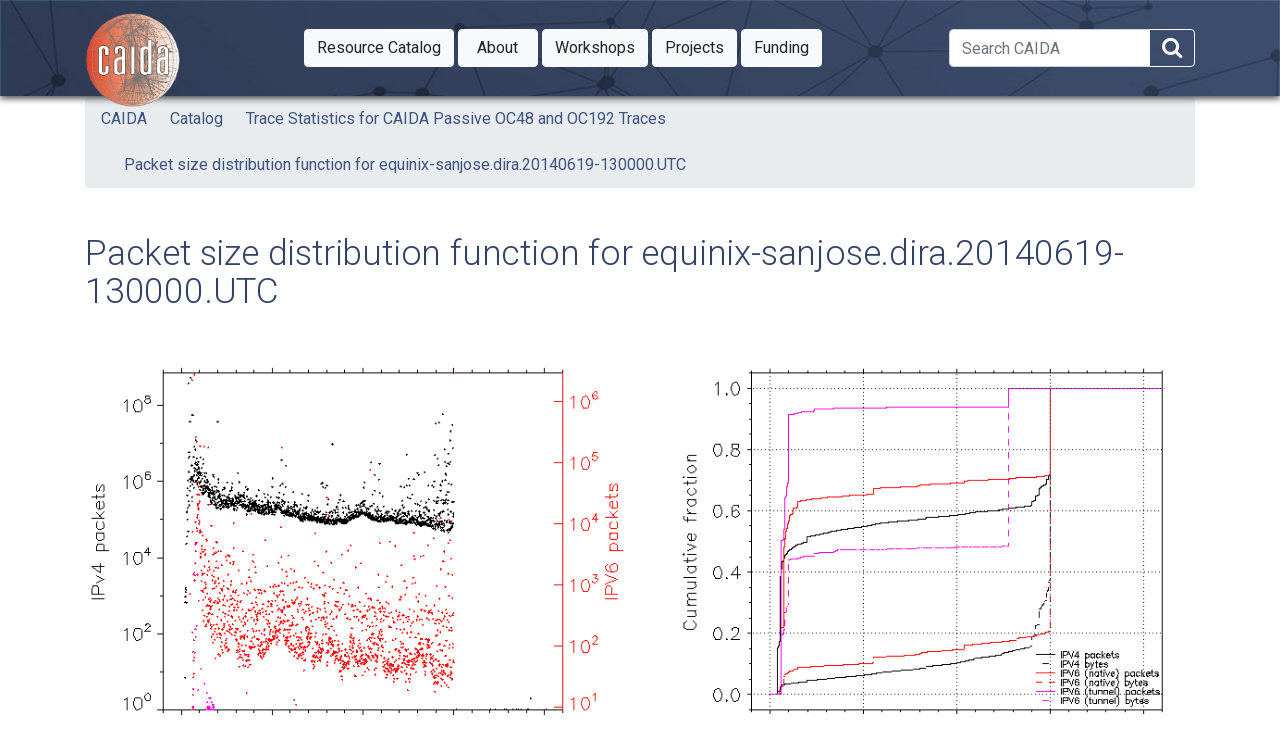

--- FILE ---
content_type: text/html
request_url: https://www.caida.org/catalog/datasets/trace_stats/sanjose-a/2014/equinix-sanjose.dira.20140619-130000.utc.df/
body_size: 5622
content:
<!DOCTYPE html>
<html lang="en">

<head>
  <meta charset="utf-8">
  <meta http-equiv="x-ua-compatible" content="ie=edge">
  <!--[if lt IE 9]><script src='//cdnjs.cloudflare.com/ajax/libs/html5shiv/3.7.0/html5shiv.min.js'></script><![endif] -->
  <title>Packet size distribution function for equinix-sanjose.dira.20140619-130000.UTC - CAIDA</title>
  <meta name="viewport" content="width=device-width, initial-scale=1">

          

              
                    <meta name="twitter:card" content="summary_large_image" />
                    <meta name="twitter:image" content="https://www.caida.org/card/catalog_datasets_trace_stats_sanjose-a_2014_equinix-sanjose.dira.20140619-130000.utc.df.png" />
  <meta name="twitter:title" content="Packet size distribution function for equinix-sanjose.dira.20140619-130000.UTC" />
  <meta name="twitter:site" content="@caidaorg" />
  <meta name="twitter:description" content="" />
  <meta property="og:title" content="Packet size distribution function for equinix-sanjose.dira.20140619-130000.UTC" />
  <meta property="og:type" content="article" />
  <meta property="og:url" content="https://www.caida.org/catalog/datasets/trace_stats/sanjose-a/2014/equinix-sanjose.dira.20140619-130000.utc.df/" />

          

              
                    <meta property="og:image" content="https://www.caida.org/card/catalog_datasets_trace_stats_sanjose-a_2014_equinix-sanjose.dira.20140619-130000.utc.df.png" />
  <meta property="og:site_name" content="CAIDA" />
  <meta property="article:published_time" content="2014-07-06T02:42:08+00:00" />
  <meta property="article:modified_time" content="2014-07-06T02:42:08+00:00" />
  <meta property="og:description" content="" />
  <meta name="description" content="" />  
  <link rel="icon" href="https://www.caida.org/favicon.ico">
  <link rel="apple-touch-icon" sizes="180x180" href="https://www.caida.org/apple-touch-icon.png">
  <link rel="icon" type="image/png" sizes="32x32" href="https://www.caida.org/favicon-32x32.png">
  <link rel="icon" type="image/png" sizes="16x16" href="https://www.caida.org/favicon-16x16.png">
  <link rel="manifest" href="https://www.caida.org/site.webmanifest">
  <link rel="mask-icon" href="https://www.caida.org/safari-pinned-tab.svg" color="#e37d35">
  <meta name="msapplication-TileColor" content="#2b5797">
  <meta name="theme-color" content="#ffffff">
  <link rel="stylesheet" href="https://stackpath.bootstrapcdn.com/font-awesome/4.7.0/css/font-awesome.min.css" integrity="sha384-wvfXpqpZZVQGK6TAh5PVlGOfQNHSoD2xbE+QkPxCAFlNEevoEH3Sl0sibVcOQVnN" crossorigin="anonymous">
  <link rel="stylesheet" href="https://stackpath.bootstrapcdn.com/bootstrap/4.5.2/css/bootstrap.min.css" integrity="sha384-JcKb8q3iqJ61gNV9KGb8thSsNjpSL0n8PARn9HuZOnIxN0hoP+VmmDGMN5t9UJ0Z" crossorigin="anonymous">
  <script src="https://code.jquery.com/jquery-3.5.1.min.js" integrity="sha256-9/aliU8dGd2tb6OSsuzixeV4y/faTqgFtohetphbbj0=" crossorigin="anonymous"></script>
  <link rel="stylesheet" href="//code.jquery.com/ui/1.12.1/themes/base/jquery-ui.css">
  <script src="https://code.jquery.com/ui/1.12.1/jquery-ui.min.js" integrity="sha256-VazP97ZCwtekAsvgPBSUwPFKdrwD3unUfSGVYrahUqU=" crossorigin="anonymous"></script>
  <script src="https://cdn.jsdelivr.net/npm/popper.js@1.16.1/dist/umd/popper.min.js" integrity="sha384-9/reFTGAW83EW2RDu2S0VKaIzap3H66lZH81PoYlFhbGU+6BZp6G7niu735Sk7lN" crossorigin="anonymous"></script>
  <script src="https://stackpath.bootstrapcdn.com/bootstrap/4.5.2/js/bootstrap.min.js" integrity="sha384-B4gt1jrGC7Jh4AgTPSdUtOBvfO8shuf57BaghqFfPlYxofvL8/KUEfYiJOMMV+rV" crossorigin="anonymous"></script>
  <script>
    $( document ).ready(function() {    
      breadcrumbTogglesWidth();
    });
  </script>
  <link rel="stylesheet" href="/css/style.min.bb8b9d87b98f075a9d078dc9142b2428537eea79b6130452a7ca762edd132609.css">
    <link rel="stylesheet" media="print" href="/css/print.min.e06ff4650f1106985b266c1236ea916037463bce127016b8741f19876c259e22.css">
    
    </head>

<body class='page page-default-single'>
  <nav id="main-menu-mobile" class="main-menu-mobile overflow-auto">
  <ul>
    <li class="menu-item-resource catalog">       
      <a href="https://catalog.caida.org/"><span>Resource Catalog</span></a>
        <a class="subsection" href="https://catalog.caida.org/search?query=types=dataset%20links=tag:caida%20"><span>Datasets</span></a>
        <a class="subsection" href="https://catalog.caida.org/search?query=types=presentation%20links=tag:caida%20"><span>Media / Presentations</span></a>
        <a class="subsection" href="https://catalog.caida.org/search?query=types=paper%20links=tag:caida%20"><span>Papers</span></a>
        <a class="subsection" href="https://catalog.caida.org/search?query=types=recipe%20"><span>Recipes</span></a>
        <a class="subsection" href="https://catalog.caida.org/search?query=types=software%20"><span>Software / Tools</span></a>
    </li>
    <li class="menu-item-about">       
      <a href="/about/"><span>About</span></a>
        <a class="subsection" href="/about/supporting/"><span>Supporting</span></a>
        <a class="subsection" href="/about/donate/"><span>Donate</span></a>
        <a class="subsection" href="/about/sponsors/"><span>Sponsors</span></a>
        <a class="subsection" href="/about/jobs/"><span>Jobs at CAIDA</span></a>
        <a class="subsection" href="/about/annualreports/"><span>Annual Reports</span></a>
        <a class="subsection" href="/about/progplan/"><span>Program Plan</span></a>
        <a class="subsection" href="/about/legal/"><span>Legal Agreements</span></a>
        <a class="subsection" href="/about/sso/"><span>Single Sign-On</span></a>
        <a class="subsection" href="/staff/"><span>Staff</span></a>
        <a class="subsection" href="https://blog.caida.org/"><span>Blog</span></a>
        <a class="subsection" href="/about/contactinfo/"><span>Contact Us</span></a>
    </li>
    <li class="menu-item-workshops">
        <a href="/workshops/"><span>Workshops</span></a>
    </li>
    <li class="menu-item-projects">
        <a href="/projects/"><span>Projects</span></a>
    </li>
    <li class="menu-item-funding">
        <a href="/funding/"><span>Funding</span></a>
    </li>
  </ul>
</nav>
  <div class="wrapper">
    <header>
    <div class='header'>
  <div class="container">
    
    <div class="logo">
      
      <a href="https://www.caida.org/"><img alt="Logo" src="/images/caida.png" title="CAIDA - Center for Applied Internet Data Analysis" /></a>
    </div>
    <div class="logo-mobile">
      <a href="https://www.caida.org/"><img alt="Logo" src="/images/caida_mobile.png" title="CAIDA - Center for Applied Internet Data Analysis" /></a>
    </div>
    <div class="d-none d-print-block p-2"><h1 class="text-light">Packet size distribution function for equinix-sanjose.dira.20140619-130000.UTC</h1></div>
    <nav id="main-menu" class="main-menu">
    <div class="btn-group">
       
        <a href="https://catalog.caida.org/" class="btn btn-light btn-md dropdown-toggle minw " aria-haspopup="true" role="button" ><span class="d-lg-none">Catalog</span><span class="d-none d-lg-block">Resource Catalog</span><span class="sr-only" data-toggle="dropdown"> Toggle Dropdown</span></a>
        <div class="dropdown-menu">
            
              <div class="dropdown-submenu">
                <a class="dropdown-item dropdown-toggle" href="https://catalog.caida.org/search?query=types=dataset%20links=tag:caida%20">Datasets</a>
                <div class="dropdown-menu">
                    <a class="dropdown-item" href="/catalog/datasets/overview/">Overview table</a>
                </div>
              </div>
            
            
              <div class="dropdown-submenu">
                <a class="dropdown-item dropdown-toggle" href="https://catalog.caida.org/search?query=types=presentation%20links=tag:caida%20">Media / Presentations</a>
                <div class="dropdown-menu">
                    <a class="dropdown-item" href="https://www.caida.org/catalog/media/posters/">Posters</a>
                    <a class="dropdown-item" href="https://www.caida.org/catalog/media/visualizations/">Visualizations</a>
                </div>
              </div>
            
            
              <div class="dropdown-submenu">
                <a class="dropdown-item dropdown-toggle" href="https://catalog.caida.org/search?query=types=paper%20links=tag:caida%20">Papers</a>
                <div class="dropdown-menu">
                    <a class="dropdown-item" href="https://catalog.caida.org/search?query=types=paper%20!links=tag:caida%20links=tag:used_caida_data%20">External papers</a>
                    <a class="dropdown-item" href="https://www.caida.org/catalog/datasets/publications/report-publication/">Report new publication</a>
                </div>
              </div>
            
            
              <a class="dropdown-item solo" href="https://catalog.caida.org/search?query=types=recipe%20">Recipes</a>
            
              <a class="dropdown-item solo" href="https://catalog.caida.org/search?query=types=software%20">Software / Tools</a>
        </div>
      
    </div>
    <div class="btn-group">
       
        <a href="/about/" class="btn btn-light btn-md dropdown-toggle minw " aria-haspopup="true" role="button" ><span class="d-lg-none">About</span><span class="d-none d-lg-block">About</span><span class="sr-only" data-toggle="dropdown"> Toggle Dropdown</span></a>
        <div class="dropdown-menu">
            
              <a class="dropdown-item solo" href="/about/supporting/">Supporting</a>
            
              <a class="dropdown-item solo" href="/about/donate/">Donate</a>
            
              <a class="dropdown-item solo" href="/about/sponsors/">Sponsors</a>
            
              <a class="dropdown-item solo" href="/about/jobs/">Jobs at CAIDA</a>
            
              <a class="dropdown-item solo" href="/about/annualreports/">Annual Reports</a>
            
              <a class="dropdown-item solo" href="/about/progplan/">Program Plan</a>
            
              <a class="dropdown-item solo" href="/about/legal/">Legal Agreements</a>
            
              <a class="dropdown-item solo" href="/about/sso/">Single Sign-On</a>
            
              <a class="dropdown-item solo" href="/staff/">Staff</a>
            
              <a class="dropdown-item solo" href="https://blog.caida.org/">Blog</a>
            
              <a class="dropdown-item solo" href="/about/contactinfo/">Contact Us</a>
        </div>
      
    </div>
    <div class="btn-group">
      
        <a href="/workshops/" class="btn btn-light btn-md dropdown-toggle minw " aria-haspopup="true" role="button" >Workshops<span class="sr-only" data-toggle="dropdown"> Toggle Dropdown</span></a>
          
        <div class="dropdown-menu">
  
  <a class="dropdown-item wkshp" href="/workshops/?workshopserieslisting=GMI&show_all=1" title="GMI3S">GMI Meetings</a>
      <a class="dropdown-item solo wkshp" href="/workshops/aims/2602/" title="AIMS-19 Workshop">AIMS-19</a>
      <a class="dropdown-item solo wkshp" href="/workshops/aims/2502/" title="AIMS-17 (GMI-AIMS-5) Workshop">AIMS-17 (GMI-AIMS-5)</a>
      <a class="dropdown-item solo wkshp" href="/workshops/aims/2509/" title="AIMS-18 (GMI-AIMS-6) Workshop">AIMS-18 (GMI-AIMS-6)</a>
      <a class="dropdown-item solo wkshp" href="/workshops/aims/2305/" title="AIMS 2023">AIMS 2023</a>
      <a class="dropdown-item solo wkshp" href="/workshops/dust/2107/" title="DUST 2021 - 3rd International Workshop on Darkspace and UnSolicited Traffic Analysis">DUST 2021</a>
        </div>
      
    </div>
    <div class="btn-group">
      
        <a href="/projects/" class="btn btn-light btn-md dropdown-toggle minw " aria-haspopup="true" role="button" >Projects<span class="sr-only" data-toggle="dropdown"> Toggle Dropdown</span></a>
          
        <div class="dropdown-menu">
  
          <a class="dropdown-item solo" href="/projects/rootbeer/" title="Routing Operations Observational Technology: Building to Enable Education and Research">ROOTBEER</a>
          <a class="dropdown-item solo" href="/projects/starnova/" title="Scalable Technology to Accelerate Research Network Operations Vulnerability Alerts">STARNOVA</a>
          <a class="dropdown-item solo" href="/projects/avoid/" title="Automated Verification Of Internet Data-paths for 5G">AVOID</a>
          <a class="dropdown-item solo" href="/projects/rabbits/" title="A Toolkit for Reproducible Assessment of Broadband Internet Topology and Speed">RABBITS</a>
          <a class="dropdown-item solo" href="/projects/cloudbottlenecks/" title="Detection and Analysis of Infrastructure Bottlenecks in a Cloud-Centric Internet">Cloud Bottlenecks</a>
          <a class="dropdown-item solo" href="/projects/gmi3s/" title="Designing a Global Measurement Infrastructure to Improve Internet Security">GMI</a>
          <a class="dropdown-item solo" href="/projects/spoofer/" title="Spoofer">Spoofer</a>
          <a class="dropdown-item solo" href="/projects/cloudtrace/" title="Cloudtrace">Cloudtrace</a>
          <a class="dropdown-item solo" href="/projects/fantail/" title="Facilitating Advances in Network Topology Analysis">FANTAIL</a>
          <a class="dropdown-item solo" href="/projects/network_telescope/" title="Network Telescope">Network Telescope</a>
          <a class="dropdown-item solo" href="/projects/as-core/" title="AS Core Visualization">AS Core Visualization</a>
          <a class="dropdown-item solo" href="/projects/ark/" title="Archipelago Measurement Infrastructure">Ark</a>
        </div>
      
    </div>
    <div class="btn-group">
      
        <a href="/funding/" class="btn btn-light btn-md dropdown-toggle minw " aria-haspopup="true" role="button" >Funding<span class="sr-only" data-toggle="dropdown"> Toggle Dropdown</span></a>
          
        <div class="dropdown-menu">
  
          <a class="dropdown-item solo" href="/funding/cns-ivoyager/" title=" Internet Voyager for Gathering Cyber Threat Intelligence">iVoyager</a>
          <a class="dropdown-item solo" href="/funding/cici-canis/" title="Curated AI-ready Network telescope datasets for Internet Security">CANIS</a>
          <a class="dropdown-item solo" href="/funding/cici-rootbeer/" title="Routing Operations Observational Technology: Building to Enable Education and Research">ROOTBEER</a>
          <a class="dropdown-item solo" href="/funding/cybertraining-escalate/" title="Engaging Scholars in Cybersecurity Analysis: A Laboratory for Teaching and Education">ESCALATE</a>
          <a class="dropdown-item solo" href="/funding/eager-idsu/" title="Applying NAIRR Pilot Resources to Infer Data Set Utility">IDSU</a>
          <a class="dropdown-item solo" href="/funding/cns-rabbits/" title="A measurement toolkit for Reproducible Assessment of BroadBand Internet Topology and Speed">RABBITS</a>
          <a class="dropdown-item solo" href="/funding/cici-starnova/" title="Scalable Technology to Accelerate Research Network Operations Vulnerability Alerts">STARNOVA</a>
          <a class="dropdown-item solo" href="/funding/cns-cloudbottlenecks/" title="Detection and Analysis of Infrastructure Bottlenecks in a Cloud-Centric Internet">Cloud Bottlenecks</a>
          <a class="dropdown-item solo" href="/funding/ccri-ilands/" title="Integrated Library for Advancing Network Data Science">ILANDS</a>
        </div>
      
    </div>
</nav>

<div id="searchbox" class="d-none d-xl-block d-print-none">
  <form method="GET" action="https://duckduckgo.com/" id="ddgform-main" class="form-inline my-2 my-xl-0">
    <div class="input-group">
      <input name="q" id="ddg-xl-search" value="" class="form-control" type="search" placeholder="Search CAIDA" aria-label="Search">
      <input name="sites" value="www.caida.org" type="hidden">
      <span class="input-group-append">
        <button class="btn btn-outline-light ddg-search-button" aria-label="Search" title="Search within CAIDA pages" type="submit">
            <i class="fa fa-search fa-2x"></i>
        </button>
      </span>
    </div>   
  </form>
</div>

    <div class="d-xl-none d-print-none">
      <button class="btn d-inline d-xl-none btn-outline-light" aria-label="Search" data-toggle="collapse" data-target="#mobilesearch"><i class="fa fa-search"></i></button>
      
<button id="toggle-main-menu-mobile" class="btn hamburger hamburger--spin" type="button">
  <span class="hamburger-box">
    <span class="hamburger-inner"></span>
  </span>
</button>

    </div>
  </div>
</div>
<div class="container d-print-none" data-id="mobilesearch">
  <div class="row">
    <div id="mobilesearch" class="col-12 collapse bg-primary ">
      <form method="GET" action="https://duckduckgo.com/" id="ddgform-mobile" class="my-2 my-xl-0">
        <div class="input-group d-xl-none">
          <input name="q" id="ddg-collapse-search" value="" class="form-control" type="search" placeholder="Search CAIDA" aria-label="Search">
          <input name="sites" value="www.caida.org" type="hidden">         
          <span class="input-group-append">
            <button class="btn btn-success ddg-search-button" aria-label="Search" type="submit">
                Search
            </button>
          </span>
        </div>        
      </form>
    </div>
  </div>
</div>
<div class="container">
<ul class="breadcrumb">
  
<li class="breadcrumb-item"><a href="/">CAIDA</a>
</li>
<li class="breadcrumb-item"><a href="https://catalog.caida.org/">Catalog</a>
</li>
<li class="breadcrumb-item"><a href="https://catalog.caida.org/dataset/passive_metadata">Trace Statistics for CAIDA Passive OC48 and OC192 Traces</a>
</li>
<li class="breadcrumb-item active"><a href="https://catalog.caida.org/dataset/trace_stats/">Packet size distribution function for equinix-sanjose.dira.20140619-130000.UTC</a>
</li>
</ul></div>

    </header>
      <div class="container pt-2 pt-md-3 pb-3 pb-md-6" data-id="elsecontainer">
        <div class="row">
          <main class="col-12">

<h1 class="title d-print-none">Packet size distribution function for equinix-sanjose.dira.20140619-130000.UTC</h1>

<div class="content ">      <img src="../equinix-sanjose.dira.20140619-130000.utc.df.png" width="1200" height="580"></img>

</div>
<h2 class="mt-2">Related Objects</h2>
    See <a class="bold" href="https://catalog.caida.org/dataset/trace_stats/">https://catalog.caida.org/dataset/trace_stats/</a> to explore related objects to this document in the CAIDA Resource Catalog.
    <br><a href="https://catalog.caida.org/dataset/trace_stats/"><button type="button" class="btn btn-info mt-2">Go to Resource Catalog entry</button></a>
          </main>
        </div>
      </div>

</div>

  

<div class="text-center d-print-none" id="lastmod">
  <div class="d-flex justify-content-center text-muted">
    <div><small>
      <i class="fa fa-clock-o"></i> <strong>Published</strong>
      <time datetime="2014-07-06T02:42:08&#43;00:00">July 6, 2014</time>
    </small></div>
    <div class="mx-3">
    </div>
  </div>
  
</div>
<footer class="d-print-none">
  
  <div class="sub-footer">
  <div class="container">
    <div class="row">
      <div class="col-2">
        
      </div>
      <div class="col-8">
        <div class="sub-footer-inner">
          <ul>
            <li>Center&nbsp;for Applied Internet&nbsp;Data&nbsp;Analysis based at the <a href="//www.sdsc.edu/">University&nbsp;of&nbsp;California's San&nbsp;Diego&nbsp;Supercomputer&nbsp;Center</a></li>
          </ul>          
        </div>
      </div>
      <div class="col-2">
        <div class="sub-footer-inner">
          <a href="/about/legal/privacy/">Privacy</a>
        </div>
      </div>
    </div>
  </div>
</div>  

  
  <script>
    function renderSidebar(){
      if(window.innerWidth >= 1920){

        $("#sidebarcontainer").removeClass("container");
        $("#sidebarcontainer").addClass("container-fluid");
        $("#asidebar").addClass("");
        $("#asidebar").addClass("col-xxxl-1");
        
        
        let main_width = $(".breadcrumb").width();
        $("main").css({"max-width": main_width});
        
        
        let marg_size = $(".breadcrumb")[0].getBoundingClientRect().x - $("aside")[0].getBoundingClientRect().width-10;
        $("#asidebar").css({"margin-left":marg_size+"px"});
        

        $("#sidebarcontainer").css({"opacity":"1"});

      } else {

        $("#sidebarcontainer").removeClass("container-fluid");
        $("#asidebar").removeClass("text-right");
        $("#asidebar").css({"margin-left":""});
        $("main").css({"max-width": ""});

        $("#sidebarcontainer").addClass("container");
        $("#sidebarcontainer").css({"opacity":"1"});

      }
    }

    renderSidebar();

     
    $(window).resize(renderSidebar);
    
  </script>
  <noscript>
    <style>#sidebarcontainer { opacity: 1; }#asidebar { opacity: 0; }</style>
  </noscript>
  <script src="/js/global.min.1992dba80a48e77b7e07524905e69c43841fcce5b7a7c705029337060887ea57.js"></script>

  <script src="/c2supportfiles/awstats_misc_tracker.js" ></script>
  <noscript><img src="/c2supportfiles/awstats_misc_tracker.js?nojs=y" height="0" width="0" style="display: none; border: 0;" alt="" /></noscript>
  <script async src="https://www.googletagmanager.com/gtag/js?id=G-GJW4XFS0MC"></script>
  <script>
  function isDoNotTrackEnabled() {
    if (typeof window === 'undefined') return false
    const { doNotTrack, navigator } = window
    const dnt = (doNotTrack || navigator.doNotTrack || navigator.msDoNotTrack || msTracking())
    if (!dnt) return false
    if (dnt === true || dnt === 1 || dnt === 'yes' || (typeof dnt === 'string' && dnt.charAt(0) === '1')) {
      return true
    }
    return false
  }

  function msTracking() {
    const { external } = window
    return 'msTrackingProtectionEnabled' in external &&
    typeof external.msTrackingProtectionEnabled === 'function' &&
    window.external.msTrackingProtectionEnabled()
  }

  if (!isDoNotTrackEnabled()) {
    window.dataLayer = window.dataLayer || [];
    function gtag(){dataLayer.push(arguments);}
    gtag('js', new Date());
    gtag('config', 'G-GJW4XFS0MC', { 'anonymize_ip': false, cookie_flags: 'SameSite=None;Secure' });
  }
  </script>
  
  
  
</footer>
</body>

</html>
